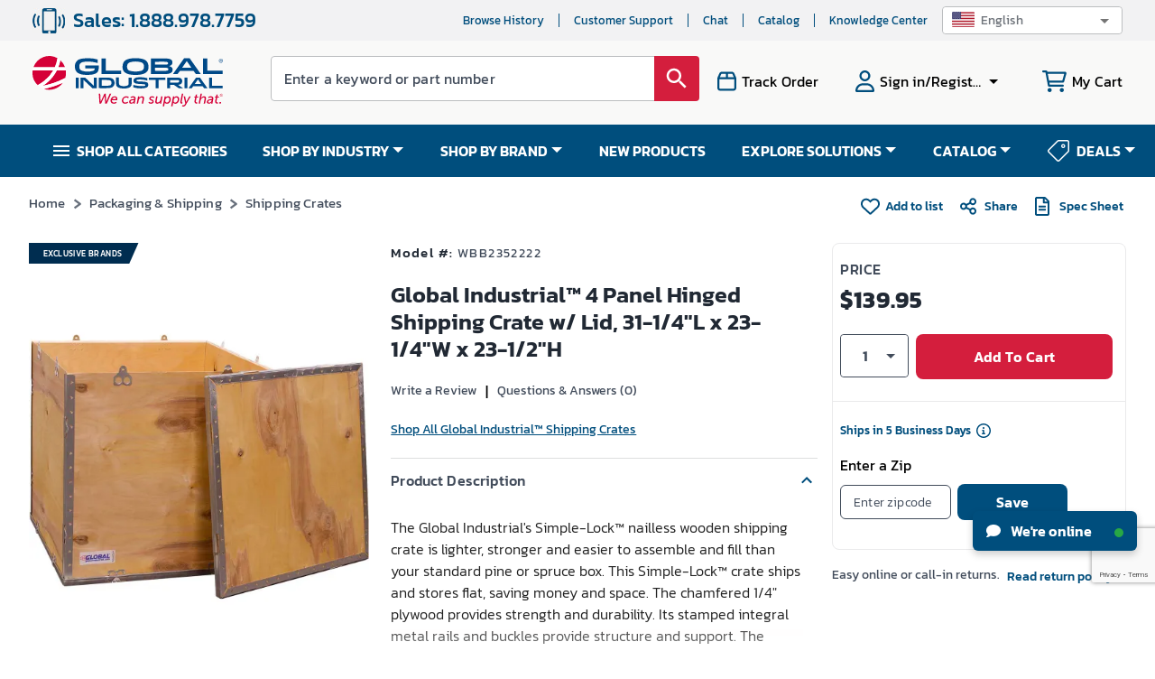

--- FILE ---
content_type: text/html; charset=utf-8
request_url: https://www.google.com/recaptcha/api2/anchor?ar=1&k=6LeaDKQUAAAAAL1asLaZNpwCmQ-nhcmlLSC79sHP&co=aHR0cHM6Ly93d3cuZ2xvYmFsaW5kdXN0cmlhbC5jb206NDQz&hl=en&type=image&v=N67nZn4AqZkNcbeMu4prBgzg&theme=light&size=invisible&badge=bottomright&anchor-ms=20000&execute-ms=30000&cb=cbvbb9qejoga
body_size: 48662
content:
<!DOCTYPE HTML><html dir="ltr" lang="en"><head><meta http-equiv="Content-Type" content="text/html; charset=UTF-8">
<meta http-equiv="X-UA-Compatible" content="IE=edge">
<title>reCAPTCHA</title>
<style type="text/css">
/* cyrillic-ext */
@font-face {
  font-family: 'Roboto';
  font-style: normal;
  font-weight: 400;
  font-stretch: 100%;
  src: url(//fonts.gstatic.com/s/roboto/v48/KFO7CnqEu92Fr1ME7kSn66aGLdTylUAMa3GUBHMdazTgWw.woff2) format('woff2');
  unicode-range: U+0460-052F, U+1C80-1C8A, U+20B4, U+2DE0-2DFF, U+A640-A69F, U+FE2E-FE2F;
}
/* cyrillic */
@font-face {
  font-family: 'Roboto';
  font-style: normal;
  font-weight: 400;
  font-stretch: 100%;
  src: url(//fonts.gstatic.com/s/roboto/v48/KFO7CnqEu92Fr1ME7kSn66aGLdTylUAMa3iUBHMdazTgWw.woff2) format('woff2');
  unicode-range: U+0301, U+0400-045F, U+0490-0491, U+04B0-04B1, U+2116;
}
/* greek-ext */
@font-face {
  font-family: 'Roboto';
  font-style: normal;
  font-weight: 400;
  font-stretch: 100%;
  src: url(//fonts.gstatic.com/s/roboto/v48/KFO7CnqEu92Fr1ME7kSn66aGLdTylUAMa3CUBHMdazTgWw.woff2) format('woff2');
  unicode-range: U+1F00-1FFF;
}
/* greek */
@font-face {
  font-family: 'Roboto';
  font-style: normal;
  font-weight: 400;
  font-stretch: 100%;
  src: url(//fonts.gstatic.com/s/roboto/v48/KFO7CnqEu92Fr1ME7kSn66aGLdTylUAMa3-UBHMdazTgWw.woff2) format('woff2');
  unicode-range: U+0370-0377, U+037A-037F, U+0384-038A, U+038C, U+038E-03A1, U+03A3-03FF;
}
/* math */
@font-face {
  font-family: 'Roboto';
  font-style: normal;
  font-weight: 400;
  font-stretch: 100%;
  src: url(//fonts.gstatic.com/s/roboto/v48/KFO7CnqEu92Fr1ME7kSn66aGLdTylUAMawCUBHMdazTgWw.woff2) format('woff2');
  unicode-range: U+0302-0303, U+0305, U+0307-0308, U+0310, U+0312, U+0315, U+031A, U+0326-0327, U+032C, U+032F-0330, U+0332-0333, U+0338, U+033A, U+0346, U+034D, U+0391-03A1, U+03A3-03A9, U+03B1-03C9, U+03D1, U+03D5-03D6, U+03F0-03F1, U+03F4-03F5, U+2016-2017, U+2034-2038, U+203C, U+2040, U+2043, U+2047, U+2050, U+2057, U+205F, U+2070-2071, U+2074-208E, U+2090-209C, U+20D0-20DC, U+20E1, U+20E5-20EF, U+2100-2112, U+2114-2115, U+2117-2121, U+2123-214F, U+2190, U+2192, U+2194-21AE, U+21B0-21E5, U+21F1-21F2, U+21F4-2211, U+2213-2214, U+2216-22FF, U+2308-230B, U+2310, U+2319, U+231C-2321, U+2336-237A, U+237C, U+2395, U+239B-23B7, U+23D0, U+23DC-23E1, U+2474-2475, U+25AF, U+25B3, U+25B7, U+25BD, U+25C1, U+25CA, U+25CC, U+25FB, U+266D-266F, U+27C0-27FF, U+2900-2AFF, U+2B0E-2B11, U+2B30-2B4C, U+2BFE, U+3030, U+FF5B, U+FF5D, U+1D400-1D7FF, U+1EE00-1EEFF;
}
/* symbols */
@font-face {
  font-family: 'Roboto';
  font-style: normal;
  font-weight: 400;
  font-stretch: 100%;
  src: url(//fonts.gstatic.com/s/roboto/v48/KFO7CnqEu92Fr1ME7kSn66aGLdTylUAMaxKUBHMdazTgWw.woff2) format('woff2');
  unicode-range: U+0001-000C, U+000E-001F, U+007F-009F, U+20DD-20E0, U+20E2-20E4, U+2150-218F, U+2190, U+2192, U+2194-2199, U+21AF, U+21E6-21F0, U+21F3, U+2218-2219, U+2299, U+22C4-22C6, U+2300-243F, U+2440-244A, U+2460-24FF, U+25A0-27BF, U+2800-28FF, U+2921-2922, U+2981, U+29BF, U+29EB, U+2B00-2BFF, U+4DC0-4DFF, U+FFF9-FFFB, U+10140-1018E, U+10190-1019C, U+101A0, U+101D0-101FD, U+102E0-102FB, U+10E60-10E7E, U+1D2C0-1D2D3, U+1D2E0-1D37F, U+1F000-1F0FF, U+1F100-1F1AD, U+1F1E6-1F1FF, U+1F30D-1F30F, U+1F315, U+1F31C, U+1F31E, U+1F320-1F32C, U+1F336, U+1F378, U+1F37D, U+1F382, U+1F393-1F39F, U+1F3A7-1F3A8, U+1F3AC-1F3AF, U+1F3C2, U+1F3C4-1F3C6, U+1F3CA-1F3CE, U+1F3D4-1F3E0, U+1F3ED, U+1F3F1-1F3F3, U+1F3F5-1F3F7, U+1F408, U+1F415, U+1F41F, U+1F426, U+1F43F, U+1F441-1F442, U+1F444, U+1F446-1F449, U+1F44C-1F44E, U+1F453, U+1F46A, U+1F47D, U+1F4A3, U+1F4B0, U+1F4B3, U+1F4B9, U+1F4BB, U+1F4BF, U+1F4C8-1F4CB, U+1F4D6, U+1F4DA, U+1F4DF, U+1F4E3-1F4E6, U+1F4EA-1F4ED, U+1F4F7, U+1F4F9-1F4FB, U+1F4FD-1F4FE, U+1F503, U+1F507-1F50B, U+1F50D, U+1F512-1F513, U+1F53E-1F54A, U+1F54F-1F5FA, U+1F610, U+1F650-1F67F, U+1F687, U+1F68D, U+1F691, U+1F694, U+1F698, U+1F6AD, U+1F6B2, U+1F6B9-1F6BA, U+1F6BC, U+1F6C6-1F6CF, U+1F6D3-1F6D7, U+1F6E0-1F6EA, U+1F6F0-1F6F3, U+1F6F7-1F6FC, U+1F700-1F7FF, U+1F800-1F80B, U+1F810-1F847, U+1F850-1F859, U+1F860-1F887, U+1F890-1F8AD, U+1F8B0-1F8BB, U+1F8C0-1F8C1, U+1F900-1F90B, U+1F93B, U+1F946, U+1F984, U+1F996, U+1F9E9, U+1FA00-1FA6F, U+1FA70-1FA7C, U+1FA80-1FA89, U+1FA8F-1FAC6, U+1FACE-1FADC, U+1FADF-1FAE9, U+1FAF0-1FAF8, U+1FB00-1FBFF;
}
/* vietnamese */
@font-face {
  font-family: 'Roboto';
  font-style: normal;
  font-weight: 400;
  font-stretch: 100%;
  src: url(//fonts.gstatic.com/s/roboto/v48/KFO7CnqEu92Fr1ME7kSn66aGLdTylUAMa3OUBHMdazTgWw.woff2) format('woff2');
  unicode-range: U+0102-0103, U+0110-0111, U+0128-0129, U+0168-0169, U+01A0-01A1, U+01AF-01B0, U+0300-0301, U+0303-0304, U+0308-0309, U+0323, U+0329, U+1EA0-1EF9, U+20AB;
}
/* latin-ext */
@font-face {
  font-family: 'Roboto';
  font-style: normal;
  font-weight: 400;
  font-stretch: 100%;
  src: url(//fonts.gstatic.com/s/roboto/v48/KFO7CnqEu92Fr1ME7kSn66aGLdTylUAMa3KUBHMdazTgWw.woff2) format('woff2');
  unicode-range: U+0100-02BA, U+02BD-02C5, U+02C7-02CC, U+02CE-02D7, U+02DD-02FF, U+0304, U+0308, U+0329, U+1D00-1DBF, U+1E00-1E9F, U+1EF2-1EFF, U+2020, U+20A0-20AB, U+20AD-20C0, U+2113, U+2C60-2C7F, U+A720-A7FF;
}
/* latin */
@font-face {
  font-family: 'Roboto';
  font-style: normal;
  font-weight: 400;
  font-stretch: 100%;
  src: url(//fonts.gstatic.com/s/roboto/v48/KFO7CnqEu92Fr1ME7kSn66aGLdTylUAMa3yUBHMdazQ.woff2) format('woff2');
  unicode-range: U+0000-00FF, U+0131, U+0152-0153, U+02BB-02BC, U+02C6, U+02DA, U+02DC, U+0304, U+0308, U+0329, U+2000-206F, U+20AC, U+2122, U+2191, U+2193, U+2212, U+2215, U+FEFF, U+FFFD;
}
/* cyrillic-ext */
@font-face {
  font-family: 'Roboto';
  font-style: normal;
  font-weight: 500;
  font-stretch: 100%;
  src: url(//fonts.gstatic.com/s/roboto/v48/KFO7CnqEu92Fr1ME7kSn66aGLdTylUAMa3GUBHMdazTgWw.woff2) format('woff2');
  unicode-range: U+0460-052F, U+1C80-1C8A, U+20B4, U+2DE0-2DFF, U+A640-A69F, U+FE2E-FE2F;
}
/* cyrillic */
@font-face {
  font-family: 'Roboto';
  font-style: normal;
  font-weight: 500;
  font-stretch: 100%;
  src: url(//fonts.gstatic.com/s/roboto/v48/KFO7CnqEu92Fr1ME7kSn66aGLdTylUAMa3iUBHMdazTgWw.woff2) format('woff2');
  unicode-range: U+0301, U+0400-045F, U+0490-0491, U+04B0-04B1, U+2116;
}
/* greek-ext */
@font-face {
  font-family: 'Roboto';
  font-style: normal;
  font-weight: 500;
  font-stretch: 100%;
  src: url(//fonts.gstatic.com/s/roboto/v48/KFO7CnqEu92Fr1ME7kSn66aGLdTylUAMa3CUBHMdazTgWw.woff2) format('woff2');
  unicode-range: U+1F00-1FFF;
}
/* greek */
@font-face {
  font-family: 'Roboto';
  font-style: normal;
  font-weight: 500;
  font-stretch: 100%;
  src: url(//fonts.gstatic.com/s/roboto/v48/KFO7CnqEu92Fr1ME7kSn66aGLdTylUAMa3-UBHMdazTgWw.woff2) format('woff2');
  unicode-range: U+0370-0377, U+037A-037F, U+0384-038A, U+038C, U+038E-03A1, U+03A3-03FF;
}
/* math */
@font-face {
  font-family: 'Roboto';
  font-style: normal;
  font-weight: 500;
  font-stretch: 100%;
  src: url(//fonts.gstatic.com/s/roboto/v48/KFO7CnqEu92Fr1ME7kSn66aGLdTylUAMawCUBHMdazTgWw.woff2) format('woff2');
  unicode-range: U+0302-0303, U+0305, U+0307-0308, U+0310, U+0312, U+0315, U+031A, U+0326-0327, U+032C, U+032F-0330, U+0332-0333, U+0338, U+033A, U+0346, U+034D, U+0391-03A1, U+03A3-03A9, U+03B1-03C9, U+03D1, U+03D5-03D6, U+03F0-03F1, U+03F4-03F5, U+2016-2017, U+2034-2038, U+203C, U+2040, U+2043, U+2047, U+2050, U+2057, U+205F, U+2070-2071, U+2074-208E, U+2090-209C, U+20D0-20DC, U+20E1, U+20E5-20EF, U+2100-2112, U+2114-2115, U+2117-2121, U+2123-214F, U+2190, U+2192, U+2194-21AE, U+21B0-21E5, U+21F1-21F2, U+21F4-2211, U+2213-2214, U+2216-22FF, U+2308-230B, U+2310, U+2319, U+231C-2321, U+2336-237A, U+237C, U+2395, U+239B-23B7, U+23D0, U+23DC-23E1, U+2474-2475, U+25AF, U+25B3, U+25B7, U+25BD, U+25C1, U+25CA, U+25CC, U+25FB, U+266D-266F, U+27C0-27FF, U+2900-2AFF, U+2B0E-2B11, U+2B30-2B4C, U+2BFE, U+3030, U+FF5B, U+FF5D, U+1D400-1D7FF, U+1EE00-1EEFF;
}
/* symbols */
@font-face {
  font-family: 'Roboto';
  font-style: normal;
  font-weight: 500;
  font-stretch: 100%;
  src: url(//fonts.gstatic.com/s/roboto/v48/KFO7CnqEu92Fr1ME7kSn66aGLdTylUAMaxKUBHMdazTgWw.woff2) format('woff2');
  unicode-range: U+0001-000C, U+000E-001F, U+007F-009F, U+20DD-20E0, U+20E2-20E4, U+2150-218F, U+2190, U+2192, U+2194-2199, U+21AF, U+21E6-21F0, U+21F3, U+2218-2219, U+2299, U+22C4-22C6, U+2300-243F, U+2440-244A, U+2460-24FF, U+25A0-27BF, U+2800-28FF, U+2921-2922, U+2981, U+29BF, U+29EB, U+2B00-2BFF, U+4DC0-4DFF, U+FFF9-FFFB, U+10140-1018E, U+10190-1019C, U+101A0, U+101D0-101FD, U+102E0-102FB, U+10E60-10E7E, U+1D2C0-1D2D3, U+1D2E0-1D37F, U+1F000-1F0FF, U+1F100-1F1AD, U+1F1E6-1F1FF, U+1F30D-1F30F, U+1F315, U+1F31C, U+1F31E, U+1F320-1F32C, U+1F336, U+1F378, U+1F37D, U+1F382, U+1F393-1F39F, U+1F3A7-1F3A8, U+1F3AC-1F3AF, U+1F3C2, U+1F3C4-1F3C6, U+1F3CA-1F3CE, U+1F3D4-1F3E0, U+1F3ED, U+1F3F1-1F3F3, U+1F3F5-1F3F7, U+1F408, U+1F415, U+1F41F, U+1F426, U+1F43F, U+1F441-1F442, U+1F444, U+1F446-1F449, U+1F44C-1F44E, U+1F453, U+1F46A, U+1F47D, U+1F4A3, U+1F4B0, U+1F4B3, U+1F4B9, U+1F4BB, U+1F4BF, U+1F4C8-1F4CB, U+1F4D6, U+1F4DA, U+1F4DF, U+1F4E3-1F4E6, U+1F4EA-1F4ED, U+1F4F7, U+1F4F9-1F4FB, U+1F4FD-1F4FE, U+1F503, U+1F507-1F50B, U+1F50D, U+1F512-1F513, U+1F53E-1F54A, U+1F54F-1F5FA, U+1F610, U+1F650-1F67F, U+1F687, U+1F68D, U+1F691, U+1F694, U+1F698, U+1F6AD, U+1F6B2, U+1F6B9-1F6BA, U+1F6BC, U+1F6C6-1F6CF, U+1F6D3-1F6D7, U+1F6E0-1F6EA, U+1F6F0-1F6F3, U+1F6F7-1F6FC, U+1F700-1F7FF, U+1F800-1F80B, U+1F810-1F847, U+1F850-1F859, U+1F860-1F887, U+1F890-1F8AD, U+1F8B0-1F8BB, U+1F8C0-1F8C1, U+1F900-1F90B, U+1F93B, U+1F946, U+1F984, U+1F996, U+1F9E9, U+1FA00-1FA6F, U+1FA70-1FA7C, U+1FA80-1FA89, U+1FA8F-1FAC6, U+1FACE-1FADC, U+1FADF-1FAE9, U+1FAF0-1FAF8, U+1FB00-1FBFF;
}
/* vietnamese */
@font-face {
  font-family: 'Roboto';
  font-style: normal;
  font-weight: 500;
  font-stretch: 100%;
  src: url(//fonts.gstatic.com/s/roboto/v48/KFO7CnqEu92Fr1ME7kSn66aGLdTylUAMa3OUBHMdazTgWw.woff2) format('woff2');
  unicode-range: U+0102-0103, U+0110-0111, U+0128-0129, U+0168-0169, U+01A0-01A1, U+01AF-01B0, U+0300-0301, U+0303-0304, U+0308-0309, U+0323, U+0329, U+1EA0-1EF9, U+20AB;
}
/* latin-ext */
@font-face {
  font-family: 'Roboto';
  font-style: normal;
  font-weight: 500;
  font-stretch: 100%;
  src: url(//fonts.gstatic.com/s/roboto/v48/KFO7CnqEu92Fr1ME7kSn66aGLdTylUAMa3KUBHMdazTgWw.woff2) format('woff2');
  unicode-range: U+0100-02BA, U+02BD-02C5, U+02C7-02CC, U+02CE-02D7, U+02DD-02FF, U+0304, U+0308, U+0329, U+1D00-1DBF, U+1E00-1E9F, U+1EF2-1EFF, U+2020, U+20A0-20AB, U+20AD-20C0, U+2113, U+2C60-2C7F, U+A720-A7FF;
}
/* latin */
@font-face {
  font-family: 'Roboto';
  font-style: normal;
  font-weight: 500;
  font-stretch: 100%;
  src: url(//fonts.gstatic.com/s/roboto/v48/KFO7CnqEu92Fr1ME7kSn66aGLdTylUAMa3yUBHMdazQ.woff2) format('woff2');
  unicode-range: U+0000-00FF, U+0131, U+0152-0153, U+02BB-02BC, U+02C6, U+02DA, U+02DC, U+0304, U+0308, U+0329, U+2000-206F, U+20AC, U+2122, U+2191, U+2193, U+2212, U+2215, U+FEFF, U+FFFD;
}
/* cyrillic-ext */
@font-face {
  font-family: 'Roboto';
  font-style: normal;
  font-weight: 900;
  font-stretch: 100%;
  src: url(//fonts.gstatic.com/s/roboto/v48/KFO7CnqEu92Fr1ME7kSn66aGLdTylUAMa3GUBHMdazTgWw.woff2) format('woff2');
  unicode-range: U+0460-052F, U+1C80-1C8A, U+20B4, U+2DE0-2DFF, U+A640-A69F, U+FE2E-FE2F;
}
/* cyrillic */
@font-face {
  font-family: 'Roboto';
  font-style: normal;
  font-weight: 900;
  font-stretch: 100%;
  src: url(//fonts.gstatic.com/s/roboto/v48/KFO7CnqEu92Fr1ME7kSn66aGLdTylUAMa3iUBHMdazTgWw.woff2) format('woff2');
  unicode-range: U+0301, U+0400-045F, U+0490-0491, U+04B0-04B1, U+2116;
}
/* greek-ext */
@font-face {
  font-family: 'Roboto';
  font-style: normal;
  font-weight: 900;
  font-stretch: 100%;
  src: url(//fonts.gstatic.com/s/roboto/v48/KFO7CnqEu92Fr1ME7kSn66aGLdTylUAMa3CUBHMdazTgWw.woff2) format('woff2');
  unicode-range: U+1F00-1FFF;
}
/* greek */
@font-face {
  font-family: 'Roboto';
  font-style: normal;
  font-weight: 900;
  font-stretch: 100%;
  src: url(//fonts.gstatic.com/s/roboto/v48/KFO7CnqEu92Fr1ME7kSn66aGLdTylUAMa3-UBHMdazTgWw.woff2) format('woff2');
  unicode-range: U+0370-0377, U+037A-037F, U+0384-038A, U+038C, U+038E-03A1, U+03A3-03FF;
}
/* math */
@font-face {
  font-family: 'Roboto';
  font-style: normal;
  font-weight: 900;
  font-stretch: 100%;
  src: url(//fonts.gstatic.com/s/roboto/v48/KFO7CnqEu92Fr1ME7kSn66aGLdTylUAMawCUBHMdazTgWw.woff2) format('woff2');
  unicode-range: U+0302-0303, U+0305, U+0307-0308, U+0310, U+0312, U+0315, U+031A, U+0326-0327, U+032C, U+032F-0330, U+0332-0333, U+0338, U+033A, U+0346, U+034D, U+0391-03A1, U+03A3-03A9, U+03B1-03C9, U+03D1, U+03D5-03D6, U+03F0-03F1, U+03F4-03F5, U+2016-2017, U+2034-2038, U+203C, U+2040, U+2043, U+2047, U+2050, U+2057, U+205F, U+2070-2071, U+2074-208E, U+2090-209C, U+20D0-20DC, U+20E1, U+20E5-20EF, U+2100-2112, U+2114-2115, U+2117-2121, U+2123-214F, U+2190, U+2192, U+2194-21AE, U+21B0-21E5, U+21F1-21F2, U+21F4-2211, U+2213-2214, U+2216-22FF, U+2308-230B, U+2310, U+2319, U+231C-2321, U+2336-237A, U+237C, U+2395, U+239B-23B7, U+23D0, U+23DC-23E1, U+2474-2475, U+25AF, U+25B3, U+25B7, U+25BD, U+25C1, U+25CA, U+25CC, U+25FB, U+266D-266F, U+27C0-27FF, U+2900-2AFF, U+2B0E-2B11, U+2B30-2B4C, U+2BFE, U+3030, U+FF5B, U+FF5D, U+1D400-1D7FF, U+1EE00-1EEFF;
}
/* symbols */
@font-face {
  font-family: 'Roboto';
  font-style: normal;
  font-weight: 900;
  font-stretch: 100%;
  src: url(//fonts.gstatic.com/s/roboto/v48/KFO7CnqEu92Fr1ME7kSn66aGLdTylUAMaxKUBHMdazTgWw.woff2) format('woff2');
  unicode-range: U+0001-000C, U+000E-001F, U+007F-009F, U+20DD-20E0, U+20E2-20E4, U+2150-218F, U+2190, U+2192, U+2194-2199, U+21AF, U+21E6-21F0, U+21F3, U+2218-2219, U+2299, U+22C4-22C6, U+2300-243F, U+2440-244A, U+2460-24FF, U+25A0-27BF, U+2800-28FF, U+2921-2922, U+2981, U+29BF, U+29EB, U+2B00-2BFF, U+4DC0-4DFF, U+FFF9-FFFB, U+10140-1018E, U+10190-1019C, U+101A0, U+101D0-101FD, U+102E0-102FB, U+10E60-10E7E, U+1D2C0-1D2D3, U+1D2E0-1D37F, U+1F000-1F0FF, U+1F100-1F1AD, U+1F1E6-1F1FF, U+1F30D-1F30F, U+1F315, U+1F31C, U+1F31E, U+1F320-1F32C, U+1F336, U+1F378, U+1F37D, U+1F382, U+1F393-1F39F, U+1F3A7-1F3A8, U+1F3AC-1F3AF, U+1F3C2, U+1F3C4-1F3C6, U+1F3CA-1F3CE, U+1F3D4-1F3E0, U+1F3ED, U+1F3F1-1F3F3, U+1F3F5-1F3F7, U+1F408, U+1F415, U+1F41F, U+1F426, U+1F43F, U+1F441-1F442, U+1F444, U+1F446-1F449, U+1F44C-1F44E, U+1F453, U+1F46A, U+1F47D, U+1F4A3, U+1F4B0, U+1F4B3, U+1F4B9, U+1F4BB, U+1F4BF, U+1F4C8-1F4CB, U+1F4D6, U+1F4DA, U+1F4DF, U+1F4E3-1F4E6, U+1F4EA-1F4ED, U+1F4F7, U+1F4F9-1F4FB, U+1F4FD-1F4FE, U+1F503, U+1F507-1F50B, U+1F50D, U+1F512-1F513, U+1F53E-1F54A, U+1F54F-1F5FA, U+1F610, U+1F650-1F67F, U+1F687, U+1F68D, U+1F691, U+1F694, U+1F698, U+1F6AD, U+1F6B2, U+1F6B9-1F6BA, U+1F6BC, U+1F6C6-1F6CF, U+1F6D3-1F6D7, U+1F6E0-1F6EA, U+1F6F0-1F6F3, U+1F6F7-1F6FC, U+1F700-1F7FF, U+1F800-1F80B, U+1F810-1F847, U+1F850-1F859, U+1F860-1F887, U+1F890-1F8AD, U+1F8B0-1F8BB, U+1F8C0-1F8C1, U+1F900-1F90B, U+1F93B, U+1F946, U+1F984, U+1F996, U+1F9E9, U+1FA00-1FA6F, U+1FA70-1FA7C, U+1FA80-1FA89, U+1FA8F-1FAC6, U+1FACE-1FADC, U+1FADF-1FAE9, U+1FAF0-1FAF8, U+1FB00-1FBFF;
}
/* vietnamese */
@font-face {
  font-family: 'Roboto';
  font-style: normal;
  font-weight: 900;
  font-stretch: 100%;
  src: url(//fonts.gstatic.com/s/roboto/v48/KFO7CnqEu92Fr1ME7kSn66aGLdTylUAMa3OUBHMdazTgWw.woff2) format('woff2');
  unicode-range: U+0102-0103, U+0110-0111, U+0128-0129, U+0168-0169, U+01A0-01A1, U+01AF-01B0, U+0300-0301, U+0303-0304, U+0308-0309, U+0323, U+0329, U+1EA0-1EF9, U+20AB;
}
/* latin-ext */
@font-face {
  font-family: 'Roboto';
  font-style: normal;
  font-weight: 900;
  font-stretch: 100%;
  src: url(//fonts.gstatic.com/s/roboto/v48/KFO7CnqEu92Fr1ME7kSn66aGLdTylUAMa3KUBHMdazTgWw.woff2) format('woff2');
  unicode-range: U+0100-02BA, U+02BD-02C5, U+02C7-02CC, U+02CE-02D7, U+02DD-02FF, U+0304, U+0308, U+0329, U+1D00-1DBF, U+1E00-1E9F, U+1EF2-1EFF, U+2020, U+20A0-20AB, U+20AD-20C0, U+2113, U+2C60-2C7F, U+A720-A7FF;
}
/* latin */
@font-face {
  font-family: 'Roboto';
  font-style: normal;
  font-weight: 900;
  font-stretch: 100%;
  src: url(//fonts.gstatic.com/s/roboto/v48/KFO7CnqEu92Fr1ME7kSn66aGLdTylUAMa3yUBHMdazQ.woff2) format('woff2');
  unicode-range: U+0000-00FF, U+0131, U+0152-0153, U+02BB-02BC, U+02C6, U+02DA, U+02DC, U+0304, U+0308, U+0329, U+2000-206F, U+20AC, U+2122, U+2191, U+2193, U+2212, U+2215, U+FEFF, U+FFFD;
}

</style>
<link rel="stylesheet" type="text/css" href="https://www.gstatic.com/recaptcha/releases/N67nZn4AqZkNcbeMu4prBgzg/styles__ltr.css">
<script nonce="TlXEGp0CL8E36W0tqb1KNw" type="text/javascript">window['__recaptcha_api'] = 'https://www.google.com/recaptcha/api2/';</script>
<script type="text/javascript" src="https://www.gstatic.com/recaptcha/releases/N67nZn4AqZkNcbeMu4prBgzg/recaptcha__en.js" nonce="TlXEGp0CL8E36W0tqb1KNw">
      
    </script></head>
<body><div id="rc-anchor-alert" class="rc-anchor-alert"></div>
<input type="hidden" id="recaptcha-token" value="[base64]">
<script type="text/javascript" nonce="TlXEGp0CL8E36W0tqb1KNw">
      recaptcha.anchor.Main.init("[\x22ainput\x22,[\x22bgdata\x22,\x22\x22,\[base64]/[base64]/[base64]/[base64]/[base64]/[base64]/KGcoTywyNTMsTy5PKSxVRyhPLEMpKTpnKE8sMjUzLEMpLE8pKSxsKSksTykpfSxieT1mdW5jdGlvbihDLE8sdSxsKXtmb3IobD0odT1SKEMpLDApO08+MDtPLS0pbD1sPDw4fFooQyk7ZyhDLHUsbCl9LFVHPWZ1bmN0aW9uKEMsTyl7Qy5pLmxlbmd0aD4xMDQ/[base64]/[base64]/[base64]/[base64]/[base64]/[base64]/[base64]\\u003d\x22,\[base64]\x22,\[base64]/[base64]/CpcOkw5w3wqjCphYBw6RNwohew5Mjeg/Cr8KFwqk7wr9nF34cw64UEsOJw7/DnR1IJ8ODbcK7KMK2w6vDrcOpCcKZLMKzw4bChRnDrFHCmD/[base64]/DksOQwpYzDzXCksKfVcKVUgvDny88woPDqzHCniJCwpzCt8KYFsKBPBnCmcKjwq02MsOFw5DDizAqwpgKI8OHdMO7w6DDlcOkJsKawp5SIMObNMOiA3J8woLDsxXDognDsCvCi1/Ctj5tQEAeUnVfwrrDrMOqwrNjWsKHX8OSw5PDt0nCksK2woUqGcKVUHtzw6wLw70sbsOaNSsTw4MPRcKfYcODXD/[base64]/[base64]/[base64]/wpfDkU7DmcKdUMO0McOwLsOowrfCnsKcaMObw7jCpsO0RMOiw63Dg8OBc2fDhy/DuVHDsThAdTMiwoDDhhfCmsOkwr3CgsO7wpNJDMKhwo1lHyhXwpd3w7pew6fDkWARw5LDi00PBsKnwpfCr8KYdHPCicO8csOpA8K5LSolbk/DssK4SMKKw5pTw7nCtxgOwqEqw6LCnMKYazpjQgoswoDDnQXCkWPCkUnDrMOiGcKnw47DrTfDjMKwZwrDizh1w401acK7wqjDucOpUMOWwofCiMKgAnfCrj7CllfClE/DrAsAw44fb8OSbcKIw6kYX8KZwr3DtsKgw5sfVHbCpcO7Q2EaMsOtR8K+XQfDnjHCg8Ovw5svDGrCoiZLwo5FNcOudUBxw6TCmcONK8KxwpfClh1CEsKmRFIQdcKwbzHDg8KYYW/[base64]/wr3DqyvCsR1OVMOew7DCq2XDvcKnMy/[base64]/Ci8KPAXx3ZkjDh0J9wpDDpSw9CsO4GcKfw6jDl8Ogwr/[base64]/Do8KcwpnClBvDr1Ycw5DDqDgBw5p7cjHCisK6wq3Dr1XCqUHChsKUwp5/wqVJw7BBwqpdwobDoy1pPsObVcOHw5rCkB13w6pHwpsEFMOHwr/DjW/ChcOMR8O1ccK8w4bDi1PDrlUfwrjCuMKNw4EJwqExw7/CjsOdMyLCnW8OBlbCimjCswbCkBtwDCTCr8K2EhpYwqDCp0/DusOJDsK/CzRMfMOdZcKtw5XCpVLDlcKeC8Oqw67CqcKVw5gcGl/CtMK1w7wMw7TCg8OBTMKcScKKw47DsMO+wo0eXMOCWcK4aMOCwrM8w59KSlklZhfCh8O9LE/Dv8OBw5Fiw7TDjMOtSX3DlXJzwqLCih88MWwKL8KlcsKqQGwcw7jDqGB+w4LCuSpUBMOJbRfDoMOiwpdiwqlOwpFvw4PCpcKBw6fDh0TCmVBPw5paZsOLRUbDh8ODCMKxPgzDqVpBwqjCsj/[base64]/dsKHw77Dvg/CiznDsghgUMKAfsKgw4fDqmLCtwtveQjDtRonw493w60lw4bChWzCnsOpLCHDsMOzwpxbOMKbwpDDuk7CgsK7wqIHw6RvWcK8BcOqJcKhS8K5HcOyTlfDqUPCucO2w4nDnwzCkyIHw74BGFzDjcKLwq3CosOQbhbDswfDrMO1w5XDg200BsK+w4x/[base64]/DhXFKwocSw4zCncKyworCsDgOwppKw69vw4XDtjZYw7I5Aj8KwpQCCMOHw4rDgHE+wrQ0BcO3wq/[base64]/DpnvDp2gdIxPCjG3Cl8K+JsKdw7ITZR4pw6ACKxDCkClXRQEvewR7IDtQwpcNw41Sw7gvK8KUV8OmWW/CiigPEC3CsMOqw5XDkMOfwq8mLMO0GVrCnHnDhlVVwq9+ZMOfdgZHw60DwrXDjsOZwoZ8e2Egw5gqaX7Di8O0exk7QHU/SlRNDTBRwpVxwobCsCZtw5EQw6Mfwqscw5ogw4dqwqEtwoDDngbChURAwq/[base64]/CuMOHw4DChwHDpMK/R8OVw6zCkcONw4TDgMKxw7vDgDoDe0k6I8OqbzPDrwvCq0AGckU7dsOQw6DCjcKxdcK/wqsqHcOHRcK7wr50wpgvPMKPw4Auwr3ColgnRHwYw6HCgnPDvMKIDXbCosKOwrgTwovCjy/DqRAZw6IvCsKZwpghwpQfDHbDjcKfw7MTw6XCrx3CjilBBFTCtcOgNStxwqI8woApd2XCnU7DosKTw5t/w7/DjXlmw4gvwoJGZX7CgcKBw4ANwocWwqpKw7pnw6lLwo00bAc7wqPCgSnDgcKewr7Din8gAcKGw6XDnMKnG0pLTj7Cs8OAOTnCu8KoX8OawozDugR4HsOmwqFjM8K7w4IbQcKdEsK2U3J4w7HDj8O5wojCvVMsw7h/wpTCuwDDn8K+T3Bpw61xw61LASjDvcOMdVfCrgMlwoJ0w5wyY8OTRg89w4vCk8KyGMOhw6lNw5ZrWzQBW2/DkAYiIsOtOC7CnMKRP8OACAcEcMKTJcOsw7zDrTvDtcO2w6UAw6hZOG8CwrDCrjdoZcOFwrdkwrzCj8OeVXtvw4jDqitkwr/[base64]/DiX3Dhxk4w4/ChsOUw5NUX8K3NwdGLsKRHn7CjmHDi8O6bnwLfsKuGyEQwp8QUWPDnAwIDk/DosOXwrQ+Fj/Co3TDmkTDvHhkw7FJwoPDkMKkwqXDqcKswrnDmW7Cm8OxJRTDusKtBcKow5M8BsKLasORw6Ysw7MAHhnDkhPDkXclfsKsBXrCpj/[base64]/Dm45wrDCqw8EfMK5wpzDnWQiHm1Sw7XDn8KDGMOrw63DpDo/IsOFdE7Ct37Cgmw8w5krF8OlfMO1w4bCsCHDmUQYEsOEwpNna8OMw63Du8KOwqtsJGMBwqDCoMOLbRIoFWLCnzpaMMOhSsOfendKwrnDjj3DhcO7LsKwfsOkMMOLF8OPIcOtwoIKwrBHCkPCki8Ha2/[base64]/ClcKbORHCl8OUSgbCgMK3IADCrsKWwpDCh3HDlBXCksOJwqsAw4fCucO0J0vDuhjCl3bDpsOZwqLDvxfDgSkqw48lLsOYecO+w4DDmQrDvlrDgWPDljdfMFs1wpszwqnCtQU4asO5D8O6wpZ+OTZRwoAbbyXDtiPDvsO/w5zDo8Krw7Uywrd8w7BRUMOZw7UawqbDk8Oew4UBwqzDpsKScsO/LMOGDMObaS4hw6xEw6AmNsKCwqAoXFjDp8KFYsONfgzCp8K/wpTCkyrDrsKuw7wNw4kjwpgtwoXCpXA2fcKCLmwhG8Ohw7cpFFwqwrXCvT3CsWRRw7LDkmTDiXLCnRBrw5I1w7/DjWdMOUXDqWzCmMOqw4lKw5VQNsKqw6TDmCTDv8O9w4V/w7/DjMO5w4zDhjrCtMKFw7EZR8OAcC7Ci8Onw5d9YE1Xw5xBb8ONwprCgFLDjsOXw5HCvjrCvMOSXXnDg0/CijfCjC5MYMOKYcKtYcOXYcOdw703acK6VBdowrJTIcKgw5HDixNeHG9nRFI9w5HCosKFw7wwKcOqPxQfKR1+TMKWI0pFNzFbEzxQwpBvXMO0w6tywrjCtcOQwoEmZCcXYsKAw519wrfDtMOsYcKiQMO1wo/CpsK2CW0pw4XCl8KPGcKaTcOgwpHDgcOEw5krGShjYMOtBh5wEkkmw77Cs8K2VVhpT01sL8K6wpkUw5Z/wpwSwr87w4vCkW4sB8Otw4wBRsORw4zDgxAbw4vDiVDCk8KAdUjCkMOAVyowwrZxw49ewpdZV8KfVMOVHF3Cg8OJEsKsXwhfcsOuwq1zw6xjMcOERWo5wofCs1QzG8KRJFfDmG7DncKewrPCuU9cf8OAIsKwPT/[base64]/dXvDmMOWwovCiDrCjg3Du8KOI8KlwpJTwpHCqitzHSVVw6rCtQrCm8KIw6XCgzcKwokawqJhYMODw5XDqsOEAcOgwphcw68kw5Y5RlNaOQ7Ck2DDmEnDtcOZO8KvAwoBw7JnPsOIcBJ7w43DosKDdm/CksKNBCcVEMK+eMOYMXzCtUg+w71FGVrDsgIpN2TCv8K3DcO+w6/Dkkhxw4QCw5kLwrjDhzsbwqjDm8OJw55fwqvDg8Kew4kVdsOfw5nDlWUpPMK8K8OjEAhMw55QX2bDgsKOYsKLw7sja8KRBVTDj0/CicKdwo7CgsOgwo91JcKPZ8KlwpPDv8Klw7N7w7/[base64]/DqsKPan5/KcOEw69dw4HDt8O/wqHDo0DDicO/wrrCn8Kcw44iTsOfdGrDkcKYJcKJacKCwq/DjBRXw5JxwqcaC8KCARDDn8KOw7nCtnrDqcOxwp3CkMOsYT8lwp/CtMK3w6vDmEMCwrtETcK2wr01ZsOlw5Vowpp4BHVCQAPDmGF4OVwXw7w9woHDuMKkw5bDkyFTwr13wpIrOGkGwoTDuMOde8O/[base64]/[base64]/[base64]/w7jCpGsiJ0LDsHRnVsOkwpFPEMKcQwl2w7PCmsK2w73Dj8OEw6PDuVTDtcKUwqnCtGLCiMOjw7HCosKHw65UOCfDn8Kqw7vDjsKaET8lWnbClcOnwokCecKwIsOlw65xJMKQw51Tw4XCvMO5woDCmsOAwoTCjWDDrjzCmlzDjsOeasKTYsOCc8OywpvDv8OlLz/CikZnwpsGw48CwrDCs8OIwqd7wpTDtW1xUnsmwrETw43DsyPCmn1nwp3CnCpqDXbDlnt+woTCpjDCn8OJTHsmM8OYw7DCosK5w7BYAMKEw7HChRbChhvDuBoTwqRwT3Z9w4Q7woBdwoclEMKPNiTDr8KBBwfCkUzDqw/[base64]/Dt8KhSMOQD3/DqMK7N8KRwrYifiPDn8OOwq8Ad8OqwoHDnzNUT8O8J8OjwprChsOPSDjCm8K1HcKHw5bDkBfClSDDgcOPDy4+wrnDkMO7ZC0zw6dDwq47PsOvwq5WHsKkwrHDiBXCqCA8M8KEw4zDqQ8Sw6HCrAN/[base64]/DsKUwrhcw4/CrMOfE1knIsKxPsOMw5nCnGfCoMK2w4rCvcOUO8OdwoTDlcK5DS/[base64]/wpBlwpjCrsK6KULDoG7Cm05bDsOyQMOCAGJ4Ki3DlVFnw5kYwoTDjGUqwqcKw5NbJBLDicKhwprDksKUYsOgN8O2K13DinbDhRTCpsKPLSfChcK2Omwlwr3CnULCrcKHwqXDkSzCjioAwrx+T8OaMXI/woEfNiTCn8K6w7Jiw5c3cyHDqwQ8wpIkwoHDpWrDpsKgw4tQKC3DpjnCv8KRP8Kiw6Bqw4VLP8Oxw5HCh1fDqTLCscOVXMOsYVjDvykDDsOQGQ4yw6DClsOhTwLDjcKPwoBGQirCtsKDw4DDtsOpw4JNHVjCszHCrcKDBxJ/[base64]/w4RLZ0zDghR3ZMKvwpEHw73CknPDtEPDpMOywpLDlE/CocKqw4LDsMK8fHlNO8K1wpTCssOhQWHDnX/Dp8KWXWLChMK/[base64]/DosKlwo/[base64]/DgMObTiTDvAQSAsOwwr7DnmTDscOlwpNowo9EGEQBA1wKw5rCp8KnwopBOEzDkAbDnMOAw4PDlSHDnMOwJSzDrcKyJMKeQ8OnworCnybCh8OTw5/DqA7DqcOrw6fDj8KEw6xrw6Z0bMO/ZXbCssOfwp3DknvChMOZwrjDp3xCFsOZw57Dqz/[base64]/[base64]/[base64]/Cpiwfw7RNw7t0wrU5ZcKvwr8PBGnCmcObezzDvhwjPDs/ShLDkcKGw53CvsOwwp7Chm/[base64]/MsOjwpzCqAbCqSAZwo9+w77Cp8KSw7ZPWW/CnHIiwpMEw6rCrsO5WBs3wqvCozBHGjkZw5/Dn8KCcsKRw5vDo8O3wrjDlcKIwowWwrFkGAB/TsOQwqXDhgs2w5jDrcKLY8OFw6XDpMKUwqrDgsKvwqLCrcKNwovCk1LDsEjCt8KewqNcesO8wrpwL17DuVYCfD3Cq8OPTsK6S8ONwrjDqyhYUMKdB0TDt8KsdsOUwq44woNdwqdXFsKJwppzKsOeFBsWwqtPw5XCoTnDiWsgM3XCv2/Dvz9jw54QwqvCq1UVwqPDmcOiw74BBQDDiFPDgcOWLmfDtMO5woUDEcO/w4XDpTJiwq4LwqnCgsKWw4sQw4AWAF/CtWsTw41Pw6nDnMObOj7CtWEeEH/CicOVwpwywqTClADDosONw7PChsKLHl0sw7BRw7E7OsOzWsKqwpHCo8OiwqPCksOvw6YaUl3CtHcXF2BYw4RxJsKYw5tKwqBQwqXDn8KrbcKZXDLCm0nDoUPCvcOSfEIKw7XCj8OLUGPDk1gFwrLCi8Klw7zDm2YRwqUfNm/Cv8OHwrxcwqNXwrI6wrDCowzDrsOOJwvDn2oGOz/DlsO/w43ClcOFTX8lwoDCs8OOwr1nw5Qsw49AIyrDv1HCh8KRwrnDkMKWw6Usw7HDgFrCpQhdw6DCmsKQdV5hw5wFw4nCqngHVMOIUMK3ccKdE8O2wqfDk23DmsOiw7zDtQozNMKhLMO4GGPDtjF/[base64]/CmVZHw4DCnFEKFMKtQyjDs8OMHcOVw6HCsWxJQMKsJGDChGrCoEwJw6tgw4XDqxTChUnDk1DDnWlFaMK3I8KBIMK/QF7DtsKqwqxLw6DCjsO4w5XCnsKrw4rCtMOqwrPCo8O6w4cdd0t1Uy/Co8KRFTpbwoM/w7h2wpHCmQ3CiMOHJWHCjRXCgnXCtkV+TgnDjQ9dVAsZwocLw709Zw/DjcOuw7rDnsOHEx1Qw6VaJsKAw74Lw4gBD8O9w6jChD8Gw49jw7HDpDRDw7Bpwr7CtGjCjF7Dq8OZwrvCmMOOH8KqwpnDkzZ5wr9hwqI6w44JVMKGw4F0FBN6Vg/CkkLCu8OAwqHCtEPDmsOMATrDmsOiw63DjMOHwoHCp8Knwohiw59Qwp4UURROwoJowrgDw7/DsA3Dt2xpKit/wpHDlTBww6PDu8O8w5zCpi49LsK/w4QOw7TCkcOVZsOCBznCkTjCiU/[base64]/[base64]/w5UEXMKRwpNpwqcjwoXCmMOfB8KkKxlaaT3Du8Oyw48wLsKDwqUvRcKUwqZNHsOQVsOfccOvUcKXwozDugrDpsK5W2FzQcONw6N9wqbCgkl6XsOWwqEUPy3CniQkDjcaXQPDiMK/w6PDlmbCiMKdw6FFw4Qaw712LsOQw60Dw4Ifw4XDl39aPMKHw44yw6wIwrPChE40LVjCtcOpVys2w7PCoMOPwp3DjnDDr8KuFV8YemMDwqEPwp/DpRHCsVxhwrBcVHLCmMKhTMOpeMK9wqXDqcKSw5/CvQ3DgUUEw7nDhsOJwqpZeMKzB0vCqsKkU3XDkwp6w7J8wr0uCC3Cui18w6PCuMKJwqI0wqE/[base64]/CnyjDhQDDvcOyw5RCPsORGMKlDMK5w5Z0w4FLwrYKw6ZNwoUwwpwYW2UdHsOHwoYNw4PDsCowMAY7w4PCnlg9w4szw7UQwpvCqcKXw5HCjQ84w7ovF8OwDMOwSMOxQsKEcR7ChBxjKxhsw6DDv8OhVcOzBDLDo8OzbcO5w6okwrnCrmzCgMO6wrrCghLCuMKMwqfDsF/Dmk7CsMOJw5LDr8KBOMOFNsKtw6V/[base64]/fMO4wrs6NsOMwqcIw5oew71RdWHDm8OXYcO/CkvDoMKCw73Cs30Ywo4ELFsswrPDvzDClcKUw71GwohzNmbCpsO4WcO0CS86CsKPw5/[base64]/[base64]/NnXCuUk5w6pCw7bDmcKmWEbDvD90w7F3wprDnMOEwpDCoQQhwoXCoQU+woZSOV/DgMKBw4jCo8OwMhdnVkZNwo3DhsOEKUPDoTMLw7XCqUAdwq/Cp8OjRBXCng3DtiDCsyDCoMO3WcKgwoddDcKDUMKow4cKY8O/wrh8JsO5w7RxRlXDicOtd8Kiwox4woEcIsKQwqnCvMOpwofCvMKnUV9DUGRvwpQHWQrCs0NGw6bCkjwMWGLCmMO6GxZ6G3vDmMKdw4IYw6DCtlPChm/Cgg/CvMOFV0EJC0wCF1sGZcKNwrNAMSY/UcOKQsO9N8Okw58fc0A4TgI1wpHCpcKfa1MJRinClcKVw4gHw5rDniBtw6MDeBIEUcKiwrkvOMKXGnxIwr7DscKOwq0RwqUxw40hXsOjw5nCn8KFDsOXeG1mwojCicOXw5/DlGnDiFnDm8KqC8O0DHVUwojDl8OOwoA+UCJFwprDhnvCksOWbcKxwql+TyzDlB/[base64]/ClsKDZsOIEglXwqfCpCQ/eSoHwq9/[base64]/Z2oWwp1YXcKqwrXDoMKsNwrDg8OPwqlOLwPDr0M7w4wmwpNcFcOEwoLCvBRJZcKDw79uw6PDqTvDicO4HMK6BcOlMl/DohbCpcOVw7LCmgsgbsOPw6/[base64]/[base64]/ZMOpVcO+ZcOUwr/CpMONw7nDnk01V8KyH8K5ZEQLw6PCg8KzNMKASMOsYGc+w73CtggHOgl1wpTCrwjDusKAw5PDglfDo8OqeiPCgsKbOsKFwoPCjg1bYcKrD8OlWMK4ScOuw7TCkAzCmsKocSYGwoR9WMKTDXFAAsKNLMKmw4jDr8KTw5/ChcObCMKBfQFyw6PChsK3w44/woPDh13DkcOAw4TCggrCnxzDsA8iwqTCgGNMw7XCl0nDlUhtwoPDqknDocKLU3nCm8KkwoxJfsOqCUY2NMKmw4JbwojDmcKTw47CsjsiU8Knw5DDjcKTw79gwpAPB8OoN3jCvGTDvMOSw4zCtMKEwoIGworDuHnDoy/CosKOwoNHAGcbRR/CsS3CgAPCqcO6wrHDtcKTXcO5VMOzw4osHcKIw5Z1w4B6woNbwrNlJ8Kgwp7CjD/CuMK6b3IBAMKawobDsSpdwoIyfcKMGsOxdDPCgGJpLlTCv2phw5M5RsKxFMKWw7zDnFvCoBXDsMKPdsOzwojCm2/Cu1PCqm/CpDdHFMKbwqDChDMowr9Bw7nCv3J2OFs4MgIHwrzDnTnDuMOZT03CqsOOWil3wr08w7B3woB+woDDkWwQw6DDqi/CmsO9CkjCthg/wp3CphFwF3TCoyUuQMOWSlTCmC83wpDCqcKxwrYuNkHCiVZIGMKsDsKswq/DkArDuwPCkcOLB8Kiw57CosK4w5lVLSnDjsKIfMOlw7R/IsOgw78cwrTDmMKZNsKXwoYrw7k4PMOBVkDDsMO4wq1Aw4LCr8KVw7fDmsKoDAvDncOUBhbCuEjDs0jCk8KBw74secKyb2hZd1dbPkEfw7bCkwhXw4rDmmrCtMO8wqw6w7rCuHQdBSDDqGcZIVDDihA/w5MfKxjCl8O1wo3CnxxXw5plw5HDv8KiwoDCr3LCisKYw7kKw7jCisK+bsKHE04Iw75qRsK7XcKFHThiQ8KSwqnChy/[base64]/DuMOhKMOsSMOFw7MLw4E9BA/DtcOrJ8OiGsODNHzDh00ww4LCj8O1TFvDtG/CpBFpw43DhSEvLMOAL8O1wrnDjUASwr7ClFvDlSLDvUDDilXCuS7DmsKTwplVfMKUZUnDtTbCu8K+BcOSSV/Di3rCp2fDm3PCgMOHBQZpwrthw7XDi8Kfw4bDkzzCucOLw6PCqsO+WXDDoHLDgMOsIcK8YsOPWMKgecKMw6LDlcKBw5JYXx3CsT7CkcOiTcKMwoPDoMOTH1woY8O6w7pkeQRAwqghBFTCqMK/J8KNwqUIacOlw4wLw5TDnsK+wr/DiMKXwpTDq8KOVmjCkyE9woLClgHCn1fCqcKQIcOQw7ReLsO1w49YVsOnw7d3OFxKw5BFwo/DlMKsw6fDm8OUQToDe8ODwoTCo0rCu8OYaMK5wpHCqcOXw4PCtWfDnsO5w4llDcKJW0crZsK5cUPDpQIwfcOeP8O5wolkPMOJwpzCih8pDVgCw480wpTDksKJw4jChsKQcC5YYcKPw7g6wqHCiANrYcOewonCtsO/GQhaDcOpw7ZZwobCicKqLkXCrGXCu8Ojw41WwqLDksKnc8KZIjHCrsOGE0vClMOYwr/[base64]/Cg8KLwr7DpEpqwrwAwqXDvHHCjC7CsMOAwqLCihlkbsOvwr7CmSzCgRsSw4NAw6LDmcO+I3hrw74Mw7HDusOowoQXKSrDnMKeJ8OBIcOOKGQkECkUHsOpw4w1Ml3Co8KeS8KrZsKWwojDmcOywoxzbMKUUMKyYF9uMcO6fsKCIsO/[base64]/DsMKPV8OCwps0IcOdBUXCoMKIwq3CrEzDghl/wp99TVsXQHQKw5kxwojCtW50HMKmw5d4asKBw67ChsO+wr3Dsh4Twr0kw7IIw5BsVTLDnigRf8K3wpPDnhbDgBphBlrCosOiNMOow67Dq03Cgylnw4MVwp3CtDbDkwPCnMOAKcO/wogqGUrCisOqKsKJc8OWYsOdTcOUAsKzw7rCjkNdw6VoVGMOwp9Xwqc8Om0lGcKvNsOow5LChsKTL1TCtDFKf2DDkxfCqnfCqsKvSsKsfWzDtxFFU8K7wpbDosKfw74TClV8wp0heTvCt2Npwp8Hw5Z+wr/Cl03DhsOKwqHDj3bDiU5uwqPDpcKrfcOQNmfDhsKow6AnwpXDvWsDccKLAMKvwrczw6sqwpsdBsO5ZBkJwq/DjcKVw6nCqGPDmcKUwpgAw7sSfT4Ewo0zBFJEcsK1wpjDnQzClMOYGcOrwqhiwq/[base64]/DhmcMw5/[base64]/ClVXCusKVV2ZtJ8OfK8Kdw6N1B8KSwp8sRHIjw58twqEDw7jCjwzDrsK4a3wqw5dAw6orwr03w593AMKvY8KqQ8O1wp4Aw7dkwr/CpUQpwr9tw5nDqynCuDktbDlYw4FfFMKDwpHCusOEwqzCvcKKw4Vhwpwyw49ww5Vlw6HCj1rCvsKTJsKsfnhgbsK1wq1gWsO+Ki9wWcOmYS3CmhQywoFeEMKjNn/DoSnCrMKJFMOuw7jDkFrCqTbCmi1XLcOvw6TCqGt5ZmTCsMKvDsKlw4Eyw4Fjw6XCusKsD3k/L0BzEcKqcsOcKsOOZMOydiNJHxxbwoYDJsKhY8KWZcObwpXDgsOZwqUrwqbDoyA8w4A9w6fCuMKsXcKjEWotwoDClDoMQk5CaAYVw617QMOsw6TDiD/DmnfCumwlLMOOHMKOw6nDmcKwWAjDl8K5UmfDiMOsGsOOLRYwJMKPwoXDosKrwonCmX/DscOkEMKIw7vDkMKwYMKaRsKVw5BKHUEzw6LCuG/CiMOrWE7DuHTCrmoYwpnDoitEfcKnwpLCqjrCuwhhwpwJwrXDmBbCikPClAXDt8KMCsKrw7x+c8O8Cm/Du8Ocw53DqXcKDMOjwoXDpWvDinBOMcKUcinDpcKTNl3CiD7DgMOjNMOkwrciPWfCg2fCojgcwpfDi3HDj8K9w7EOQG1BH1MbMSoKIcO9w6wkfXDDrMOKw5PClMOKw6LDi37Dn8KCw6zCsMOzw4ARRlnDu24aw6nDjcOYKMOAw6PDthjCpDgGw7shwrRqS8OJwo/ChMKuZRUyPCzDoGt3w6jDtMO7w7NAUSTDjkoswoFqHsOmw4fCuGcGwrh4ecOsw49YwqAtCn5fw5VINjwAEG3CmcOow5wUw7TCkUdvBcKkeMK/wrxVXS3Chw5fw4kjFcK0wrtxQRzDg8ODwrF9VXQrw6jDgXQKUXcYwr55D8KRXsOULiNmG8O4HQPCn2vDvh93BQ50CMOHw4LCoRRKw6o5LHEGwpthShDCqinCs8OubgJcRsOOXsKcw5w0w7XCnMO1SjNvw57CuglVw50NP8ODLBE+SgMnUcKLw6TDmsOjwp/CqcOnw4d5wqxcVwDDqcKTdlPCtDFcw6BjWMKrwo3Cu8KDw7TDn8O0w40MwpUgw7bDmsK7BMKjwpzDll1qUmjCucOnw5BUw71nwpFawpPCjDwObiJDJGQQHcOcKsOHSMKCwrPCsMKNb8OXw5dGwqkkw5geDS/[base64]/DhS3DvMKWw4LCkUVHw4hHJsOpCgJzVcOHa8Kjw4TCrRfCoGMmM0nCpMKQFEZSWV0/w67DhsOQT8Omw6Uuw7ohAltoeMKjZsKgw6vDvsKDNcKuwrAOw7HDuinDpsOyw6bDmXYuw5MBw4jDu8K0I0wMGsOCJMKmVMOewpFhw6osKC/[base64]/DvcKKVgDDkUkyC3bCh8K6SsOJw5N4wrfDp8O/CgVUL8OpJU48E8OECE/DuCoww5rCvTFmwrjCtjHCrTI5wqoCwo3DkcO9wpbCiCsbdcOoecK7cS95BzjDmk/[base64]/[base64]/woF6w6PDrUHDm0/DqkLDui88ZwV/F8OpeDbCt8O/wqBgDMOOHsOqw7zCtWPCh8O2Z8O0wowDw5xhPzccwpJNw7ARYsOxeMOTC3ohwqPCpsKJwpHClMOVUMOpw7vDlcO8cMKPAWvDlDTDoFPCgTDDr8O/wozDm8OIw6/CvX1YIQx2ZsO4w47CkAhIwqkQeRXDmBXDocOmwq3CsEHDjUbDqsOVw4/DhMKtwozDrmEGDMO+E8KTQBTDmivCv0fDiMO4VjzCggFWwodlw57CpcKSPFBfwr8fw6vCnD3CmlvDo0/Ct8OOdTvChzcdK0Mpw4pkw7HCgMOqTR9Zw4ZnWFYiOkgRHAvDjcKkwqnCq2bDqkoUKBFawq3DjGrDvxrChcK3GnrDrcKJZV/CgsK/[base64]/Cn8O6fyMQwozDrXjCjsKiw6k/VcKOwoHDscKZAUDDp8K8Z1nCrR56worDiC1dw4Fkw4Usw7N/w7rDgcOSRMKrw60NMyBjcMOYw7pgwrcBUx9LMDbDrGPDtV9Kw6TCnCVhCiAawokRwovDqsK/OMONw7HCo8KGWMOgP8K1w4siw4HCgklSwrx0wpxSPcOqw6bCj8OjWnvCrcKUwoZeYsOPwpTCicKTJ8OVwqt5STPDjGM+w4nCpwLDucOEKMO8FxZAw7HCpHNgwqtpRcOzFUHCssO6w598wo/DsMKRC8OawqwBGsKxesO6w6kCwp1+wqPDvsK8woIbw4nDtMKfwoXDqcOdOcOnw5RQVgp1FcK+EybDvXvCoWLClMOjZ3Fyw7hlw45Qw4PCoQlfwrXCpcKqwrY/NsOhwrLCrjoswpo8Zn3CjHgtw7dkMgN1dyXDryFuJWpMw4hFw4lpw6bCk8ORw5zDlEHDrBJbw67CjWRkcDLDiMOTUTo0w68+ZCTCvMOlwqrCu2vChsK+wrNtw5/DmsONOsKyw4oWw6DDpsOMc8KVDsKww4vCrhXClcOEYcKKw4lQw64FQ8OKw54mwosow7/Dhj/DunHCriNgfcKEcMKvAMKvw58xbHoOGcKWahfCtjw9H8Khwrk+DScuwq7DjCnDscORb8Kswp7Dt1PDucOXw4zCtU4Lw4fCoEvDhsOew75fYsKVLsO7w47CtWh/VMKnw40TU8KGw4dow55ACWBmwpPCusO+wqkUUMOWw5vCpzFGQcOqw6AiNsKqwppVHcOMw4PCj27CrMO3QsOLDGnDtSdIwqjCkUbDrkYDw6BxbilzURxpw5xESk5yw6TDuQwPOcOER8OkO15/aCzCtcKQwqNBwrnDn2YCwoPClSx4EsKSFcK4ckPDq2bDv8KZQsKNwqvDj8KDGcKfbsK/EzkRw6pUwpbDkzsLXcOIwq4uwqTCvMKRQHXDiMKXw6okGyfDhy1sw7XDhk/DqMKnecOHb8KcQcKHKGLDlGc6T8KwNMO/wq3Dn2hMMcKHwpRqBSTCncOnwpLDsMONOktLwqrCik3CvDsaw5ECw7lswpvCuwkVw64BwqZNw5XCjMKowohZMUhlL1AvBHrCnHnCscOHw7F+w5lLKMOdwqh6AhRfw4Maw77DtMKEwr0xO1LDoMKuD8OrccKMw43ChcOTOXPCtn4NHcOGZsO9wpXDuXEEC3s/[base64]/Dq8KxwpoewroUbcOvw4dhdy3CmyF0w54mwpjDh3LDqw8Xw6vDmVvCpWXCqcO6w6IPHSc4wq5lHcKYIsK0w4fCqh3Cjg/CtGzDtcK2w7XCgsKkJ8ODVsKswqBdwrsgO0ATa8OeGcO0wq8zXAhAO1cjfMKkNHYlfg3DhcKUwqcLwrg/[base64]/[base64]/woAWwoISCFXDhMOaDB4MMMO8wpzCtB59w5lmCXMbbk/[base64]/G8KNacODwrxzVsKQwoI9wqIMG8OHw5c+AQzDn8OPwos0w5NhcsKSAsKLwq3CssO6GhhDUHzDqizCm3XDi8K1f8K+wpbCm8OCMjQtJU7Cn1UAJRJeFMODw50IwpRkTXUBKcOHwrc4WMO1wpJ3XcO/w4AMw5/CtgzCpS5BE8KewqzCvMKbw4/DvMORw6/DrcKDwoLCgsKbw5FTw4tsDsO9b8KVw4p3w4PCsx8KcGQ/EMOXFRRnesKzEyXDljhtC1YswpvCr8Odw77CrMKWY8OpfcOeVn9aw65/wrHCngxmYcKESmnDh3bCmsKRB2DCucKoJsOJWisaK8OzDcOiI3TDuj9+wq8RwrQ7ScOAw6XCg8K5wrzCpMKSw5ofwok5w5/Ci3DDjsOnwpjCjkDCpsOswr9VWcKNRmzCrcOREsOsXsKGwpXDoDvCqsKlN8KMHUt2wrPDp8K/wo0FJsKVwoLCsC3DlsKQJMK3w7Faw4jCh8OGwonCiikEw6omw5XDusOqZ8Kxw4fDvMK7cMKPbgpsw6ZcwqJWwr/DjwrClsO8KgM7w6nDh8KEDSARwpLCgcOmw58Hw4PDssObw57Dv3B/eHDCvlRTwp3DpsKhBjTCtcO4c8KfJMKmwrrDmRlIwpzCv0R1TmvCmMK3f05YeiJwwohCwoJvC8KIR8K7dT8dIgnDtcKARRc3wq8Mw6V1T8OJe3UJwrrDsQlfw6PCulxbwofCqsKDYQJcSGJCJR4dwqPDq8O5wohZwrPDkRfDsMKjIMKAL1DDn8KiTMKqwp/DlifCq8KJfcOybzzCvGHDocOaEgHConTDlcKzXcKSA3UnPVNJCCrCiMKzw5NzwqBWPFJ8w7nCkcOJw7jDi8KUwoDCij9yesOWHQnCgwNLw4/CjsOjYMOowpHDnCPDkcKiwrt+L8KbwqjDpMOkZy4VZcKVw5LCv3gZUxxqw5TDisOKw40UIRLCl8KuwrfDiMKaw7bCoT0dw51ew5zDpUPDvMO8alJLBG1Gw7xYR8Osw55OfS/DtsKswpTCjXU5NMOxBMOew595w791OcOMJEzDgz5OdMOow5QawrkYW1p+wp5PZEPChm/Du8K2w5hlKsKLTBbDq8K9w4XCkT/Cl8OJwoXCrMOhYcKiKFHCp8O8wqXCvARab2HDpTPDnS3Dm8KQTndPDsKJGMOfGXAGPmwaw7RiOgTCq08sIl9lfMOJVTzDisOzwofDuncfHsOQEC/CnzHDtsKKDjF1wo9wC1TCj18Iw57DnjzDkMKPHwvCmsOGwoAWAcOzI8OeeW/Cgh8qwoTDojfDv8Kiw6nDnsO3Z2VpwrUOw5UpNsOBC8OgwrDDv2NDw7/CtDpTw4bChBnCmEF+wrILdMOAacKRwqE9cRzDlywqE8KkDS7CrMKlw41PwrpCw6gGwqLDrcKLw5HCvUHDnldvPcOFUFJ6f0DDn29Vwr3CpwfDsMOIWyR6w6MZARxFw4/[base64]/CqnkOUsKhwoRgw641N0tJwqx+wrPDhsKew5XCgEdoO8Ofw6XCp2cQwo/DrcOSCMKMcnbDugrDmh/CuMKQaX/DvcOuWMOpw4cBfTw3Li3DrsOBQRHDt1w0CCZQA3zDsXPDmcKVHcOtBMK0VWXDp2jCoiHDi11uw7srYcOYV8KLwp/CkE43f0vCr8KyFCtVwqxSwoknw7kUGShqwpx6LBHCmgLCtGV3wpXCoMKow4dhwqTDpMObZW8HXsKfdsKiwqJjVsOEw7hdFGMYw4fCgSYqbsKFa8K5FcKUwokQS8Ozw4vDvH1RAEIhBcOZRsKUwqIGO1jCq3csMsK+wqXDmGHCiDJdwojCiB/CjsKnwrXDnQgKA0hvEMKFwqkXLMOXwqfDpcKJw4TDoxl+w4ZoX19wO8KTw5XCqGgKc8Kiwp7Cq11oP2fCkChKV8O4F8KiWh7DnsOCUMKwwo5FwpXDkjHDqw9YIyZYIGbDt8OeGFXDg8KWLcKSJ0dJMcKBw45XQcKIw4NZw7vDmj/DmsKHLU3CkB/[base64]/aX7DoFLDpsO6w7bDhsOnCibCj8O0QsKZwpfDqW/DrMK6EcK+ABUudFthVMKhwqPCmA7Cv8OiVMKjw7HCqjrCkMOkwpcow4QxwqYxZ8KtOBTCtMKmw4fCjMKYw4Uyw61+AxbCqGU5fcOIw7LDrFPDgcOGV8O/aMKBw7dBw6LDnBrDjVdbE8KvQMOfElZ/AcKqWsO7wp8pM8OTXHTDn8Kcw5XDicKhVnzCpG0lVsKNAVzDi8ORw6sOw69/BRUFYcKYKMKvwrfCi8KewrTCoMKhw7/DkHLDr8KDwqNFGjzDj0fCo8K7TcOnw5/DiGd2w5bDrjYpwrPDpE3DnSoKRsO/wq4Aw7UTw7PClsOyw7LClSx5WQ7DpMO/eGUXZcKjw4sqFWPCssOqwqPCsDlHw7IuTRYEw5gqw6LCu8OKwpNQwojCncODwrJ1w4oewrZEIW/[base64]/Ds2NFd8OZw40lwrHDocKyLMKjYcKRw6jDv8OqZT9Jw4jDg8Kww41Hw4bCgybChsOqw71ewo1gw7/DocOUw71sGA\\u003d\\u003d\x22],null,[\x22conf\x22,null,\x226LeaDKQUAAAAAL1asLaZNpwCmQ-nhcmlLSC79sHP\x22,0,null,null,null,1,[21,125,63,73,95,87,41,43,42,83,102,105,109,121],[7059694,154],0,null,null,null,null,0,null,0,null,700,1,null,0,\[base64]/76lBhmnigkZhAoZnOKMAhnM8xEZ\x22,0,0,null,null,1,null,0,0,null,null,null,0],\x22https://www.globalindustrial.com:443\x22,null,[3,1,1],null,null,null,1,3600,[\x22https://www.google.com/intl/en/policies/privacy/\x22,\x22https://www.google.com/intl/en/policies/terms/\x22],\x22u2PYlsjF8qyuvIlMInTlDwgD/VeHrN9faV6/HokCmoA\\u003d\x22,1,0,null,1,1770039820138,0,0,[189,129,13,124,36],null,[19],\x22RC-p_6EKU2oEVsiBA\x22,null,null,null,null,null,\x220dAFcWeA7wZVvDDSOdt0lXoCpPm3Spz5AdpY6Fsf-JKGSl9ej_cYSyM8PB7IP5hCKz2U9f4pEyHivRCQbDMoh3IxU-daBTXrbyRg\x22,1770122620107]");
    </script></body></html>

--- FILE ---
content_type: text/css
request_url: https://tags.srv.stackadapt.com/sa.css
body_size: -11
content:
:root {
    --sa-uid: '0-9a447a3c-468c-5a77-6866-204bddca0543';
}